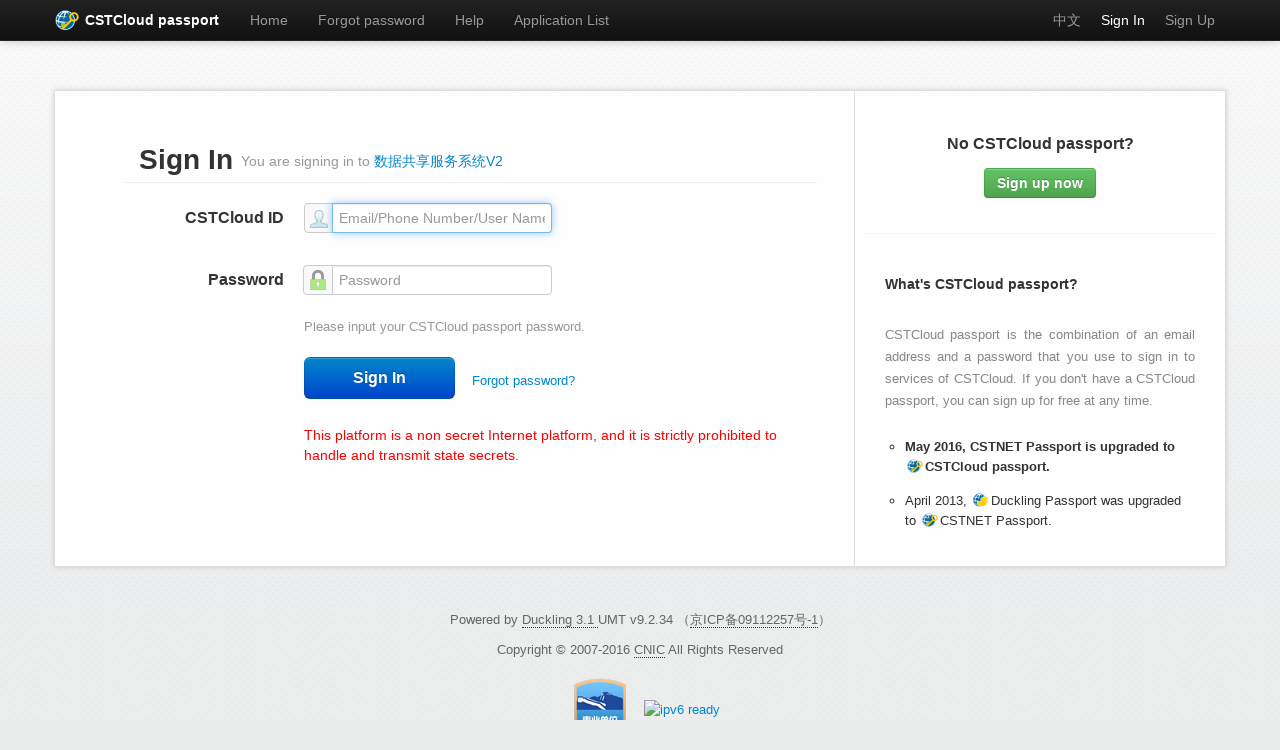

--- FILE ---
content_type: text/html
request_url: https://data.casearth.cn/en/sdo/detail/5eb3e82d08415d789d060b09
body_size: 455
content:
<!doctype html>
<html lang="en">
  <head>
    <meta charset="UTF-8" />
    <link rel="icon" type="image/svg+xml" href="/favicon.svg" />
    <meta name="viewport" content="width=device-width, initial-scale=1.0" />
    <title>首页</title>
    <script type="module" crossorigin src="/assets/index-fT64E_8N.js"></script>
    <link rel="stylesheet" crossorigin href="/assets/index-Bdn_Cwgj.css">
  </head>
  <body>
    <div id="app"></div>
  </body>
</html>


--- FILE ---
content_type: text/html;charset=UTF-8
request_url: https://passport.escience.cn/oauth2/authorize?response_type=code&redirect_uri=https://data.casearth.cn/api/auth/callback&client_id=14276&theme=full&state=/en/sdo/detail/5eb3e82d08415d789d060b09
body_size: 7285
content:





  




<!DOCTYPE html>
<html>
	<head>
		<title>CSTCloud ID(CSTNET ID)</title>
		<link href="/images/favicon.ico" rel="shortcut icon"
			type="image/x-icon" />
		<meta http-equiv="pragma" content="no-cache" />
		<meta name="viewport" content="width=device-width, initial-scale=1" />
		<meta http-equiv="cache-control" content="no-cache" />
		<meta name="_csrf" content=""/>  
		<meta name="_csrf_header" content=""/>
		<link rel="stylesheet" type="text/css" href="/thirdparty/bootstrap/css/bootstrap.min.css?v=v9_2_34"/>
		<link rel="stylesheet" type="text/css" href="/thirdparty/bootstrap/css/bootstrap-responsive.min.css?v=v9_2_34"/>
		<link rel="stylesheet" type="text/css" href="/css/umt2013.css?v=v9_2_34"/>
		<link rel="stylesheet" type="text/css" href="/css/umt2013-responsive.css?v=v9_2_34"/>
		<script type='text/javascript' src='/js/jquery-1.7.2.min.js?v=v9_2_34'></script>
		<script type='text/javascript' src='/js/jquery.validate.min.js?v=v9_2_34'></script>
		<script type='text/javascript' src='/js/ext_validate.js?v=v9_2_34'></script>
		<script type='text/javascript' src='/js/menu.js?v=v9_2_34'></script>
		<script type='text/javascript' src='/js/cookie.js?v=v9_2_34'></script>
		<script type='text/javascript' src='/thirdparty/bootstrap/js/bootstrap.min.js?v=v9_2_34'></script>
		<script type='text/javascript' src='/js/jquery.tmpl.min.js?v=v9_2_34'></script>
		<script type='text/javascript' src='/js/ValidateCode.js?v=v9_2_34'></script>
		<script type='text/javascript' src='/js/string.js?v=v9_2_34'></script>
		<link rel="stylesheet" type="text/css" href="/css/oauth.css?v=v9_2_34"/>
		<script type='text/javascript' src='/thirdparty/respond.src.js?v=v9_2_34'></script>
		<style>
			.btn-primary[disabled] {
				background: #006dcc;
			}
		</style>
	</head>
	<body class="login full" id="login">
		










	<div class="navbar navbar-inverse navbar-fixed-top nav-bar fix-top">
		<div class="navbar-inner">
			<div class="container">
				<button type="button" class="btn btn-navbar" data-toggle="collapse" data-target=".nav-collapse">
		            <span class="icon-bar"></span>
		            <span class="icon-bar"></span>
		            <span class="icon-bar"></span>
		        </button>
		        <div class="logoDiv">
					<a class="duckling-logo logo"></a>
					<a class="logo" href="/"><span class="logo-title">CSTCloud passport</span></a>
				</div>
				<div class="nav-collapse collapse">
					<ul class="nav-right">
						
							
								<li><a href="#" onclick="changeLocale('zh_CN')">中文</a></li>
							
							
							
						
								
			                	
			                	
			                       	<li id="banner_login"><a href="/login">Sign In</a></li>
			                		<li id="banner_regist"> <a tabindex=10 href=/regist.jsp>Sign Up</a></li>
			                	
			                	
					</ul>
					<ul class="nav">
						<li id="banner_index"><a href="/">Home</a></li>
						
						
							<li id="banner_forgot_password"><a  href="/findPsw.do?act=stepOne" class="small_link forgetpsw">Forgot password</a></li>
						
						<li id="banner_help"><a href="https://kb.cstcloud.cn/kb/1904464901473177600">Help</a></li>
						<li id="banner_help"><a href="/application/nav.jsp">Application List</a></li>
					</ul>
				</div>
			</div>
		</div>
	</div>



<script type="text/javascript">
        function changeLocale(lang){
                var cookie=new Cookie();
                cookie.setCookie('umt.locale', lang, {expireDays:365, path:'/'});
                removeURILocale();
        };
        function removeURILocale(){
        	var url=location.href;
        	if(url.indexOf('locale=en_US')>-1||url.indexOf('locale=zh_CN')>-1){
        		url=url.replace('locale=en_US','locale=').replace('locale=zh_CN','locale=');
        	}
        	location.href=url;
        }
        $(document).ready(function(){
                $('#lang').menu({menuid:'#langmenu'});
                $('.slide').each(function (i,n){
                	setTimeout(function(){
                		$(n).hide('slow');	
                	},2000);                	
                });
                $(".closeTooltip").click(function(){
    				$(this).parent().parent().remove();
    			});
                
                $.validator.methods[ "email" ] =function( value, element ) {
        			//return  this.optional( element ) ||/^[a-zA-Z0-9.!#$%&'*+\/=?^_`{|}~-]+@[a-zA-Z0-9](?:[a-zA-Z0-9-]{0,61}[a-zA-Z0-9])?(?:\.[a-zA-Z0-9](?:[a-zA-Z0-9-]{0,61}[a-zA-Z0-9])?)*$/.test( value );
        			return  this.optional( element ) ||/^[a-zA-Z0-9.!#$%&'*+\/=?^_`{|}~-]+@([a-z0-9A-Z]+((-)+[a-z0-9A-Z]+)*\.)+[a-zA-Z]+$/.test( value );

        		}

        });
</script>

		<div class="container login">
			<div class="login-left span8">
				<form id="loginForm" class="form-horizontal" action="authorize?client_id=14276&amp;redirect_uri=https%3A%2F%2Fdata.casearth.cn%2Fapi%2Fauth%2Fcallback&amp;response_type=code&amp;state=%2Fen%2Fsdo%2Fdetail%2F5eb3e82d08415d789d060b09&amp;theme=full" method="post">
					<input type="hidden" name="theme" value="full">

					<input type="hidden" id="login" value="">
					<input type="hidden" name="code_redirect_type" value="">
					<input type="hidden" name="pageinfo" value="userinfo">
 <input type="hidden" name="visitorFPId" id="visitorFPId" value=""/>
					<h2 class="login-title">
						Sign In
						<span class="mail-title"> 	
							You are signing in to
							
								
								<a class="app_name" href="https://data.casearth.cn" target="_blank">数据共享服务系统V2</a>
							
										
							

						</span>
						<a tabindex=10 href=/regist.jsp>
						   <span class="btn btn-success hide768">Sign up now</span>
						 </a>

					</h2>
					<div class="login-div login-div-active" id="div-uname-pwd">
					<div class="control-group">
		              	<label class="control-label" for="username">
							CSTCloud ID
							<input type="hidden" value="Validate" name="act" />
						</label>
		              	<div class="controls">
				             <div class="input-prepend">
								<span class="add-on" id="user"></span>
								<input  id="userName" type="text"  tabindex=1
									placeholder="Email/Phone Number/User Name"
									message="Please input your email"
									maxlength="255" name="userName" value="">
									<span id="username_error_place" class="error help-inline">
										
																			</span>
							</div>
		              	</div>
		            </div>
		            <div class="control-group" id="mainDiv">
		              	<label class="control-label" for="password">
							Password
						</label>
		              	<div class="controls">
			              	<div class="input-append">
								<span class="add-on preparePopover" data-html='true' data-animation='false' data-trigger="click" data-placement="top" 
								data-content="<a  tabindex='-1' href='/help_https.jsp' target='blank' >sign in using https secure connection</a>" id="lockImg">
									<a tabindex='-1' target="_blank" href="/help_https.jsp"></a>
								 </span>
								<input id="password" tabindex=2 type="password" maxlength="355" class="logininput" autocomplete="off"
									name="password"  placeholder="Password" >
								<span id="password_error_place" class="error help-inline"> 
										
								</span>
							</div>
							
									
									
		               		<span class="help-block text-quote" id="passwordHint">Please input your CSTCloud passport password.</span>
		              	</div>
		            </div>
		            
		            
		            
		            
		           
		            <div class="control-group" style="display:none">
		              	<div class="controls small-font">
		              		<input type="checkbox" name="remember" id="remember" value="yes"/>
								Keep me signed in within ten days
							<a class="tendaysHelp" href="/help_tendays.jsp" target="_blank"></a>
		               	</div>
		            </div>
		           
		            <div class="control-group">
		              	<div class="controls">
		              		<input tabindex=3 id="loginBtn" type="submit" class="btn btn-large btn-primary long" value="Sign In"/>
								<a tabindex=4 target="_blank" href="/findPsw.do?act=stepOne" class="small_link forgetpsw small-font">
									Forgot password?
								</a>
		              	</div>
		            </div>
						
							



<div class="control-group">
    <div class="controls">
        <p style="color: red">This platform is a non secret Internet platform, and it is strictly prohibited to handle and transmit state secrets.</p>
    </div>
</div>

						

		               
		            
		           
					</div>

					<div id="div-qrcode" class="login-div" style="display:none">
						<div class="control-group qrcode qrcode-show">
							<div class="controls">
								<img id="qrCodeImg" alt="" src="">
								<br>
								<span>Log in using Scan QR Code</span>
								<br>
								<span class="qrcode-title btn" id="changeLoginTypeToPassword">Account password login</span>
								<a href="/download.jsp" target="_blank" class="download_kwd">Download Android App</a>
							</div>
						</div>
						<div class="control-group qrcode qrcode-scaned" style="display:none">
							<div class="controls">
								<h4>Success to Scan</h4>
								<span>Comfirm your login on phone</span>
								<div>
									<a href="javascript:void(0);" id="showScanDivBtn">Return to QR code login</a>
								</div>
							</div>
						</div>
					</div>
		            
				</form>
			</div>
			
			<div class="login-right span4">
				<p class="header">
					No CSTCloud passport?
					<br></br>
					 <a tabindex=10 href=/regist.jsp> 
					   <span class="btn btn-success">Sign up now</span>
					 </a>
				</p>
				<h3>What's CSTCloud passport?</h3>
				<p class="sub-gray-text">CSTCloud passport is the combination of an email address and a password that you use to sign in to services of CSTCloud. If you don't have a CSTCloud passport, you can sign up for free at any time.
				</p>
				<ul class='ducklingDefination'>
					<li><strong>May 2016, CSTNET Passport is upgraded to <span class="passport-logo"></span>CSTCloud passport.</strong></li>
					<li>April 2013, <span class="duckling-logo"></span>Duckling Passport was upgraded to <span class="passport-logo"></span>CSTNET Passport.</li>
				</ul>
				
			</div>
			<div class="clear"></div>
		</div>

		
		




<style>
    .footer {
        border-top: 0px!important;
    }
</style>
<script type="text/javascript">
    $(document).ready(function () {
        window.umtLocale = 'en_US';
    });
</script>
<link rel="stylesheet" type="text/css" href="/dface/css/dface.simple.footer.css?v=v9_2_34"/>
<script type='text/javascript' src='/dface/js/dface.simple.footer.js?v=v9_2_34'></script>
<div id="footer">

</div>
<div class='dface container footer'>
    <div title="Click to Verify - This site chose Symantec SSL for secure e-commerce and confidential communications.">
        <span id="_ideConac">
            <a href="http://bszs.conac.cn/sitename?method=show&amp;id=54CE8EF9025B6632E053022819ACACD1"
               target="_blank">
            <img id="imgConac" vspace="0" hspace="0" border="0" src="/images/blue_error.png"
                 data-bd-imgshare-binded="1"></a>
        </span>
        <script src="" type="text/javascript"></script>
        <span id="_ideConac"></span>


        <!-- IPv6-test.com button BEGIN -->
        <a href='https://ipv6-test.com/validate.php?url=referer'>
            <img src='https://ipv6-test.com/button-ipv6-big.png' alt='ipv6 ready' title='ipv6 ready' border='0'/>
        </a>
        <!-- IPv6-test.com button END -->
    </div>
</div>
<script>
    $(document).ready(function () {
        $(".dface.footer p span#app-version").html("UMT v9.2.34");
    });
</script>

		<script type='text/javascript' src='/js/oauth.js?v=v9_2_34'></script>
		<script type='text/javascript' src='/js/qrcode.js?v=v9_2_34'></script>
		<script type="text/javascript">

		$(document).ready(function(){
			islogin();
			function islogin(){
				var login = $("#login").val();
				if(login=='true'){
					$(".cst-container").hide();
					$(".cst-container-logined").show();
					$("#loginForm").submit();
				}
			};

			$("#changeLoginType").click(function () {
				$(".login-div").hide();
				$("#div-qrcode").show();
				$("#changeLoginType").hide();
				qrCode.init();
			});
			$("#changeLoginTypeToPassword").click(function () {
				$(".login-div").hide();
				$("#div-uname-pwd").show();
				$("#changeLoginType").show();
				qrCode.endQrcode();
			});

			var qrCode = new Qrcode({
				baseUrl: "",
				scanedSuccess: function () {
					$("#div-qrcode div.qrcode").hide();
					$("#div-qrcode div.qrcode.qrcode-scaned").show();
				},
				authorizedSuccess: function () {
					location.reload();
				},
				initQrcode: function () {
					$("#div-qrcode div.qrcode").hide();
					$("#div-qrcode div.qrcode.qrcode-show").show();
				},
				type: "OauthLogin",
				showError: function (msg) {
					alert(msg);
				},
				changeQrcodeImg: function (url) {
					$("#qrCodeImg").attr("src", url);
				}
			});

			$("#showScanDivBtn").click(function(){
				qrCode.endQrcode();
				qrCode.init();
			});

			$('#username').live("blur",function(){
				if($(this).val()==''){
					return;
				}
				$.ajax({
					url:'/signin/hint.do?act=isCoreMail',
					data:"email="+$(this).val(),
					type:"post",
					success:function(data){
						if(data){
							$('#passwordHint').html("Please input your CAS mail password.");
						}else{
							$('#passwordHint').html("Please input your CSTCloud passport password.");
						}
					}
				});
			});
			$('#banner_login').addClass("active");
			$('#loginForm').validate({
				 submitHandler:function(form){
					 var ff = new Object();
						ff.userName=$("input[name='userName']").val();
						ff.password=$("input[name='password']").val();
						ff.clientId=request('client_id');
						ff.clientName='数据共享服务系统V2';
						ff.pageinfo="checkPassword";
						ff._csrf=$("input[name='_csrf']").val();
						ff.ValidCode=$("#ValidCode").val();
						$.ajax({
							url:"authorize" ,
							data:ff,
							type:"post",
							dataType:"json", 
							success : function(data){
								if (data.success == true) {
									if (data.hasWarning == true) {
										var r = confirm("您的邮箱未验证，请点击\"确定\"前往中国科技云通行证完成验证流程。")
										if (r == true) {
											//
											window.location.href = "https://passport.escience.cn/login?prompt=checkEmail";
											return;
										} else {
											form.submit();
										}
									}
									form.submit();
									return;
								}
								
								
								
								if(data.showValidCode==true){
									$("#validCodeDiv").remove();
									$('#mainDiv').after($('#codeDiv').tmpl(data));
									
									
									imageObj = ValidateImage("ValidCodeImage","");
									if(data.error=="validCode.error"){
										return;
									}
								}
								
								
								showErrorMsg(data.error);
							
							}
						});
				 },
				 rules: {
					 userName:{required:true},
					 password:{required:true},
					 ValidCode:{required:true,remote:{
						 type: "GET",
						 url: '/jq/validate.do?act=validateCode',
						 data:{ 
							 "validcode":function(){
									return $('#ValidCode').val();
							}	   		
				  		}
					 }}
				 },
				 messages: {
					 userName: {
						 required:toRed("CSTCloud ID is required"),
						 email:toRed('CSTCloud ID should be an email')
					 },
					 password:{
						 required:toRed('Password is required')
					 },
					 ValidCode:{
						 required:toRed('Image text is required'),
						 remote:toRed('Image text is wrong')
					 }
					 
				 },
				 errorPlacement: function(error, element){
					 /* error.appendTo(element.next('.error')); */
					 var sub="_error_place";
					 var errorPlaceId="#"+$(element).attr("name")+sub;
					 	$(errorPlaceId).html("");
					 	error.appendTo($(errorPlaceId));
				}
			});
			respond.update();
		});
		
		var imageObj = ValidateImage("ValidCodeImage","");
		</script> 
		
<script id="codeDiv" type="text/x-jquery-tmpl" >
{{if showValidCode }}
<div id="validCodeDiv" class="control-group">
			              	<label class="control-label" for="ValidCode">
								Image Text
							</label>
			              	<div class="controls">
			               		<input type="hidden" name="requireValid" value="true" />
									<input id="ValidCode" style="width:5em;" type="text" maxlength="255" class="logininput ValidCode"
										name="ValidCode" 
										message="please input the image text." />
									<img id="ValidCodeImage" src="" />
									<a class="small_link" href="#" onclick="imageObj.changeImage()">Change it
									</a>
									<span id="ValidCode_error_place" class="error help-inline">
										{{if lastErrorValidCode=='error'}}
											incorrect image text.
										{{/if}}
										{{if lastErrorValidCode=='required'}}
											Please Type ValidCode
										{{/if}}
									</span>
			              	</div>
	</div>
{{/if}}
</script>
		
		
	</body>
</html>
 	



<script type='text/javascript' src='/js/ubf.min.js?v=v9_2_34'></script>
<script type='text/javascript' src='/js/ua-parser.min.js?v=v9_2_34'></script>
<script type='text/javascript' src='/js/cookie.js?v=v9_2_34'></script>
<script type='text/javascript' src='/js/fpCompute.js?v=v9_2_34'></script>

<script>
    $(document).ready(function(){
        var defaultValue=$("#loginBtn").val();
        fpCompute.compute({
            start:function(){
                $("#loginBtn").attr("disabled","disabled")
                $("#loginBtn").val("检查中...");

            },
            finished:function(value){
                $("#loginBtn").removeAttr("disabled")
                $("#loginBtn").val(defaultValue);
                document.getElementById("visitorFPId").value = value
            }
        })
    });

</script>

	








<script type="text/javascript">
    //这里是显示已经登录passport，但该oauth应用不支持情况的提示，暂时屏蔽
    /* var status="";
		if(status){
			if(status=="coremail_only"){
				showErrorMsg('account.nosupport');
			}else{
				showErrorMsg('account.nosupport.needVerified');
			}
		}
		 */

    function showErrorMsg(status, insertFunction) {
        var errorMsg = "";

        if (status == "coremail_only") {
            status = 'account.nosupport';
        } else if (status == "app_grant_failed") {
            status = 'account.grant.noPermission';
        } else if (status == "idcard_need_verified" || status == "not_found_mail_account" || status == "mail_need_verified" || status == "phone_need_verified") {
            status = 'account.nosupport.needVerified';
        } else if (status == "app_not_allow_third") {
            status = 'account.grant.notAllowThird';
        } else if (status == "arp_unbounded") {
            status = 'account.nosupport.needBindArp';
        } else if (status == "not_allow_app_private_pwd") {
            status = 'account.nosupport.notAllowPrivatePwd';
        }


        if (status == 'user.expired') {
            errorMsg = 'This Account is expired!';
        } else if (status == 'account.nosupport') {
            errorMsg = 'This account can not sign in to this app';
        } else if (status == 'account.nosupport.needVerified') {
            errorMsg = 'Please log in after the <a href="/show.do?act=showRealNamePage" target="_blank" >real name</a> is completed';
        } else if (status == 'account.grant.noPermission' || status == 'app_grant_failed') {
            errorMsg = 'Authorize error';
        } else if (status == 'account.grant.notAllowThird') {
            errorMsg = 'Not allow thirdPart login this app';
        } else if (status == 'account.nosupport.needBindArp') {
            errorMsg = 'The current account is not bound to the ARP account';
        } else if (status == 'user.locked') {
            errorMsg = 'This Account is locked!';
        } else if (status == 'user.locked.limited.time') {
            errorMsg = 'This Account is locked 10 minutes!';
        } else if (status == 'user.stop') {
            errorMsg = 'This Account is stop already!';
        } else if (status == 'account.nosupport.notAllowPrivatePwd') {
            errorMsg = 'This application not support other private password type login.';
        } else {
            errorMsg = 'CSTCloud ID or password is incorrect.';
        }

        if (!insertFunction) {
            $("input[name='userName']").next(".error").html("<label class='error' for='userName' generated='true' style='display: inline;'>" + errorMsg + "</label>");
        } else {
            insertFunction(errorMsg);
        }

    }
</script>
<script type="text/javascript">
	var status="";
	if(status){
		showErrorMsg(status);
	}
</script>


--- FILE ---
content_type: text/css
request_url: https://passport.escience.cn/css/umt2013.css?v=v9_2_34
body_size: 9520
content:
/*
version:umt-2013
author:zhangshixiang@cstnet.cn
data:2013-01-15
*/

/* black banner */

body.login {font-family:Arial,"宋体"; font-size:14px; background:url(../images/body_bg.png) repeat-x #ebeded;}
.clear {clear:both;}
img {border:none;}
.small-font {font-size:13px;}
.gray-text {color:#aaa;}
.sub-gray-text,.login .login-right .sub-gray-text a {color:#888;}
.success-text {color:#0a0;}
.warnning-text {color:#fd0;}
.messagebar,.error,.error-text,span.error lable.error{color:#cc0000;}
input {font-family:Arial,"宋体"}
a.return {display:inline-block; margin-left:1em; text-decoration:none; cursor:pointer;}
a.delete{margin-left:10px; cursor:pointer;}
.replenish {margin-left:60px;}
.gray_bg {background:#f8f8f8;}
.btn.long {padding:10px 3em; font-family:Arial,"微软雅黑";font-weight:bold; font-size:16px;}
.dashBorder {border-top:1px dotted #ccc;}

.nav-bar.fix-top {
	height:40px; background:#1b1b1b; padding:0; margin:0;
	color:#999; box-shadow:0 -1px 0 rgba(0, 0, 0, 0.1) inset, 0 1px 10px rgba(0, 0, 0, 0.1);
	position:fixed; top:0; left:0; width:100%; z-index:99999;
	margin-bottom:50px;
}
.nav-bar .logoDiv {float:left;}
.nav-bar .logoDiv > a.duckling-logo.logo {background:url(../images/umtIcon-24.png) 0 8px no-repeat; width:30px; height:34px; display:block; float:left;}
.login-right .duckling-logo,
	.right-content .duckling-logo,
	.duckling-logo-small {background:url(../images/duckling-logo-new.png) center 0px no-repeat; cursor:pointer; margin-top:5px; margin-bottom:-3px; display:inline-block; width:20px; height:16px;} 
.nav-bar .logo-title {cursor:pointer;display:inline-block; width:150px; height:30px; color:#fff; font-weight:bold; vertical-align:middle; margin-top:10px;}
.nav-bar ul.nav {float:left; list-style:none; padding-left:0em; margin:0;}
.nav-bar ul.nav-right {float:right; list-style:none; margin:0;}
.nav-bar ul li {float:left; margin:10px 10px;}
.nav-bar ul.nav > li {margin:0;}
.nav-bar ul.nav-right li:first-child {margin:10px 10px 0 0;}
.nav-bar ul li a {color:#999;text-decoration:none; cursor:pointer;}
.nav-bar ul li:hover a,.nav-bar ul li.active a {color:#fff;}

.login.container {
	margin-top:90px; margin-bottom:40px; border:1px solid #ddd;
	background:#fefefe; box-shadow:0px 0px 5px #ccc;
}
.container.gray {
	background:#fefefe; border:1px solid #ddd; padding:20px 0 60px; margin-bottom:40px;
	min-height:400px; *padding-top:70px;
}
.login h2.login-title {
	font-family:Arial,"微软雅黑"; font-size:28px;
	color:#333;
	padding:10px 2% 10px; margin:0 5% 10px;
	border-bottom:1px solid #eee;
}
.login #loginForm h2.login-title,.login h2.both.login-title {
	border-bottom:1px solid #eee; padding-bottom:2px;
	font-size:28px; 
}
.login  h2 .btn.btn-success.hide768 {float:right; margin-top:7px;}
a.tendaysHelp {
	width:20px; height:20px; display:inline-block;
	background:url("../images/icon_help.gif") no-repeat scroll 0 -30px transparent
}

.login .login-left a.btn.cancle { color:#fff;}
.login .login-left {
	float:left; 
	padding-top:2em; 
}
.login .login-left h3 {
	background:url(../images/login/logo-duckling.png) 170px 2px no-repeat;text-align:center;
}
.login .login-left table.form_table td.mail-title,h2 .mail-title {
	font-weight:normal; font-family:Arial,sans-serif,"宋体"; font-size:14px;
	color:#999;
}
.login .login-left h3 .cstnet {font-weight:normal; }
.login .login-left a {color:#08c; text-decoration:none;}
.login .login-left a:hover {color:#079;}
.login .login-left a img,.login .login-right .sub-header a img,.oauth .thirdLogin a img {margin:-3px 5px; padding:3px; background:#f8f8f8; border:1px solid #eee; border-radius:4px;width:20px;}
.login .login-left table.form_table {margin:20px auto; font-size:13px;  word-break:break-all;}
.login .login-left #loginForm table.form_table {margin-top:50px; margin-bottom:40px;}
.login .login-left table.registtable.form_table {margin-bottom:70px;}
.login .login-left table.form_table span.ness,span.ness {color:#cc0000; margin-right:5px;}
.login .login-left table.form_table .text-note,.red {color:#a00;}
.login .login-left table.form_table .text-quote,.text-quote {color:#999; margin:7px 0 2px; font-size:13px;}
.login .login-left table.form_table .help-quote,a.help-quote {
	display:inline-block; width:20px; height:20px; 
	background:url(../images/icon_help.png) 4px 5px no-repeat; cursor:pointer;
}
.login .login-left table.form_table tr {margin:7px 0px;}
.login .login-left table.form_table th {font-weight:bold; width:30%; text-align:right; font-size:16px; padding-right:10px; padding-top:10px; vertical-align:top;}
.login .login-left table.form_table td {padding:7px 2px;}
.login .login-left table.form_table td.mail {font-size:16px;}
.login .login-left table.form_table td .escience-mail {font-size:16px;}
.login .login-left table.form_table td input[type="text"],
.login .login-left table.form_table td input[type="password"] {padding:5px 10px; max-width:17em; font-size:16px; font-family:Arial,sans-serif,"宋体"}
.login .login-left table.form_table td input[type="text"].logininput,input.ValidCode,
.login .login-left .control-group input[type="text"].logininput {width:5em;}
.login .login-left table.form_table td input[type="checkbox"] {margin-left:0;}
.login .login-left p.regist {text-align:center; font-size:13px; margin:0; padding:30px;}
.login .login-left .forgetpsw {display:inline-block; margin-left:1em;}
.login .login-left img#ValidCodeImage {vertical-align:middle;}
.login .login-left .login-b {padding:0 0 2em 12em; font-size:13px; margin:0; }
.login .login-right {
	float:right; padding-bottom:20px;
	font-size:13px; color:#333; margin-left:-1px;
	margin-top:-1px; border-top:1px solid #ddd; border-left:1px solid #ddd;
}
.login .login-right a {color:#333; border-bottom:1px dotted #333; text-decoration:none;}
.login .login-right h3 {font-size:14px; padding:30px 5% 10px 5%; margin:30px 3% 0; border-top:1px solid #f5f5f5;}
.login .login-right p {padding:5px 8% 5px 8%; margin:5px 0; line-height:1.7em;text-align:justify; text-justify:inter-ideograph;}
.login .login-right p.header {margin-top:40px; margin-bottom:30px; font-weight:bold; font-size:16px; text-align:center; line-height:1em;}
.login .login-right p.header .small-font {font-weight:normal;}
.login .login-right p.sub-header {text-align:center; margin:-20px 20px;}
.login .login-right p.sub-header a {border:none;}

ul.ducklingDefination {list-style:circle;  padding:5px 8% 5px 8%;margin:0 0 0 20px}
ul.ducklingDefination li {margin:10px 0}

/*accountBind*/
#bind_table {padding:15px 0 10px;}
p.hasMarign {margin:-10px 0 15px 7%}

/*footer*/
.footer {font-size:13px; text-align:center;}
.footer ul.umt-footer-nav {list-style:none; margin:15px 0 0 60px;}
.footer ul.umt-footer-nav li {float:left; padding:5px 10px;}
.footer ul.umt-footer-nav li#footer-logo {background:url(../images/login/logo-rol-beta.png) 0 -37px no-repeat; height:20px; width:70px;}
.footer ul.umt-footer-nav li a {text-decoration:none; color:#666;}
.footer p {margin:3px 0 10px 0; color:#666; }
.footer p a {color:#666; border-bottom:1px dotted #333; text-decoration:none;}

/*login and regist*/
.container.gray table.form_table {margin:30px 7%;}
.container.gray table.form_table th {text-align:right; color:#333;}
.container.gray table.form_table.setMail th {vertical-align:top; padding-top:20px;}
.container.gray table.form_table td {padding:10px;}
.container.gray table.form_table td a {color:#08c;}
.container.gray table.form_table td input[type="text"],.container.gray table.form_table td input[type="password"] {padding:7px; width:20em;}

/*twolinelist*/
/*
ul.twolinelist {
    list-style: url(../images/regist/twolineliss.png);    margin: 0; list-style-position: inside;
}*/
ul.twolinelist li {background: url(../images/regist/new.png) 0px 2px no-repeat;padding-left: 34px;}
ul.twolinelist { list-style: none;margin: 0;max-height: 42px;overflow-y: hidden;}
ul.twolinelist li a.forgetpsw {margin-left: 0 !important;}
ul.twolinelist li a { display: block;white-space: nowrap; word-break: break-all; text-overflow: ellipsis;overflow: hidden;}

/*congratulation login success*/
div.congratulation {margin:60px 7%;}
p.congratulation {margin-left:7%; margin-top:10px; text-align:left;}
p.congratulation.sorry {margin-top:60px;}
p.congratulation span.email {font-weight:bold; font-size:22px; color:#0a0;}
.content.container.login.gray p.congratulation {margin:20px 6%;}
.content.container.login.gray p.congratulation:first-child {margin-top:60px;}
h3.success {margin:20px 60px 0px 60px; padding:5px 10px 5px 10px; font-size:18px; background:#f8f8f8;}
h3.success.slide {background:#71C271; color:#fff;}
h2.total-title {
	font-family:Arial,"微软雅黑"; font-size:28px;
	color:#333;
	padding:10px 2% 5px 0; 
	border-bottom:1px solid #eee;
	margin:0 5% 10px;word-break:break-all;}
h2.total-title span a {margin:0 0 0 2em; color:#08c; text-decoration:none; font-weight:normal;}
div.congratulation h3{font-size:22px;}
p.config {margin:25px 0 10px 60px; font-size:13px;}
p.config a {color:#08c;}
p.content-text {margin:30px 5% 10px 5%; line-height:1.7em; text-align:justify; text-justify:newspaper; text-indent:2em; word-break:break-all;}
p.content-text-mid{margin:20px 5% 10px 5%; line-height:1.7em; text-align:justify; text-justify:newspaper; text-indent:2em; word-break:break-all;}

.thirdPartyLogin {margin:10px 8%;}
.thirdPartyLogin .thirdPartyLeft {float:left; width:80px}
.thirdPartyLogin .thirdPartyLeft img {width:60px; height:60px; padding:2px; background:#fff; border:1px solid #ddd; border-radius:5px;}
.thirdPartyLogin .thirdPartyRight {float:left; min-width:40%;}
.thirdPartyLogin .thirdPartyRight h2 {font-size:20px; font-weight:600; font-family:Arial,"微软雅黑"; margin-top:0;}
.thirdPartyLogin .thirdPartyRight .hint {margin:-10px 0 60px 0; width:auto;}
.headerBar {
	list-style:none; margin:10px 0 20px 5.3%; padding:0;
}
.headerBar li {float:left; list-style:none; margin:0 5px 7px -3px; border:3px solid transparent;}
.headerBar li:hover {border:3px solid #f90;}
.headerBar li.active {border:3px solid #f90;}
.headerBar li a {padding:3px 0px; text-decoration:none;}
.headerBar .header-block {display:block; width:160px; height:100px; margin-bottom:0;}
.headerBar .header-block .logo {background:url(../images/regist/escience-big-icon.png) 5px -10px no-repeat; width:150px; height:80px; display:block;}
.headerBar .header-block.escience {background:url(../images/regist/escience-35.png) 30px 33px #da8302 no-repeat;}
.headerBar .header-block.escience .logo{background-position:30px 90px;}
.headerBar .header-block.dhome {background:#4084C9;}
.headerBar .header-block.dhome .logo {background-position:30px -410px;}
.headerBar .header-block.ddl {background:#71AA00;}
.headerBar .header-block.ddl .logo {background-position:30px -10px;}
.headerBar .header-block.csp {background:#CC0033;}
.headerBar .header-block.csp .logo {background-position:30px -110px;}
.headerBar .header-block.dchat {background:#0069A2;}
.headerBar .header-block.dchat .logo {background-position:30px -1410px;}
.headerBar .header-block.vmt {background:#009999;}
.headerBar .header-block.vmt .logo {background-position:30px -1310px;}
.headerBar .header-block.dc {background:#640F6C;}
.headerBar .header-block.dc .logo {background-position:30px -210px;}
.headerBar .header-block.email {background:#0F5083;}
.headerBar .header-block.email .logo {background-position:30px -1110px;}
.headerBar .header-block.nav {background:#EC008C;}
.headerBar .header-block.nav .logo {background-position:30px -1210px;}
.headerBar .header-block.cos {background:#F39C12;}
.headerBar .header-block.cos .logo {background-position:30px -1510px;}
.headerBar_s .header-block.cos {background:#AAAAAA;}
.headerBar_s .header-block.cos .logo {background-position:-35px -1030px;}
.headerBar .header-block .header-text {
	display:block; color:#fff; text-align:center; 
	position:relative; top:-5px; font-size:13px;
}
.headerBar ul li {float:left; margin-right:40px;}

/*account safty */
ul.sub-nav {list-style:none; border-bottom:1px solid #ccc; margin:30px 7%; padding-left:10px; *height:37px;}
ul.sub-nav li {float:left; margin-bottom:-1px; border-top-left-radius:5px; border-top-right-radius:5px; border:1px solid #ccc; background:#e3e3e3; margin-left:10px;}
ul.sub-nav li.active {border-bottom:1px solid #fefefe; background:#fefefe; color:#08a; font-weight:bold;}
ul.sub-nav li a {display:inline-block; padding:10px 30px; cursor:pointer; text-decoration:none; color:#333;}
table.saftyList {margin:20px 60px; padding:0; font-size:13px; border-collapse:collapse; word-break:break-all;}
table.saftyList td,table.saftyList th {padding:7px 20px; vertical-align:top;}
table.saftyList th {text-align:left; vertical-align:middle;}
table.saftyList.alignRight th {text-align:right;}
table.saftyList td.gray-text { color:#aaa;}
table.saftyList td.alignRight {text-align:right;padding-top:15px; vertical-align:top;}
table.saftyList td input {padding:7px 10px;}
table.saftyList.alignRight td input {width:17em;}
table.saftyList.alignRight td input[type="submit"] {width:10em;}
table.saftyList th .safty-ok {margin-left:-15px; margin-right:5px; display:inline-block; background:url(../images/ok-sorry.png) 0 0 no-repeat; width:12px; height:12px;}
table.saftyList th .safty-sorry {margin-left:-15px; margin-right:5px; display:inline-block; background:url(../images/ok-sorry.png) 0 -18px no-repeat; width:12px; height:12px;}
table.saftyList td a {color:#08c;}

ul.oper {list-style:none;height:400px; font-size:13px; width:20%; background:#f5f5ff; float:left; margin:0; border-right:1px solid #ddd; padding:0px;}
ul.oper li {margin-right:-1px;}
ul.oper li a { display:block; border-bottom:1px solid #ddd; padding:10px; cursor:pointer; text-decoration:none; word-break:break-all;}
ul.oper li.active a {background:#fff; font-weight:bold; border-right:1px solid #fff; color:#08a;}
#operListShow { margin:20px 6%; border:1px solid #ddd;}
#operListShow .loginList {float:left; margin:0; padding:0 2%; width:75%;} 
#operListShow table.saftyList {margin:0 2%; width:90%;}
#operListShow table.saftyList td,#operListShow table.saftyList th {padding:10px 3%;border-bottom:1px solid #eee;}
/*accountSafty_log*/
.COMMMONGEO{margin:0px 0px 0px 13px;}
.COMMMONGEO li{list-style:none;cursor:default;padding:4px 12px;background:#f0f0f0;color:#555;float:left;margin:0px 15px 10px 0px;border-radius: 5px;}
.COMMMONGEO li a{margin-left:5px;cursor: pointer;color:#555;font-weight:bold;}
.COMMMONGEO li a:hover,.COMMMONGEO li a:focus{text-decoration: none;}
.COMMMONGEO li a.addCOMMMONGEO{font-weight: inherit;display: block;cursor: pointer;background: #F0F0F0;min-width: 10px;color:#08C;}
.COMMMONGEO li a.addCOMMMONGEO span{display:inline;margin:3px 4px;color:#08C;font-weight:bold;} 
.COMMMONGEO li a.addCOMMMONGEO:hover,.COMMMONGEO li a.addCOMMMONGEO:focus{text-decoration: none;}


/*create_success_message*/
.create_success,.send_mail {margin:0 5% 10px; padding:10px 2% 5px;}
.create_success .success_left,.send_mail .mail_left {float:left; width:85px; min-height:62px; background:url(../images/mail_success.png) no-repeat;}
.create_success .success_right,.send_mail .mail_right {float:left; margin-left:2%; width:80%;}
.create_success .success_right .no_reply,.send_mail .mail_right .no_reply {border-bottom:1px solid #ccc; margin-top:60px;}

.send_mail.manage {padding-top:20px;}
.send_mail.manage.second {margin-top:30px;border-top: 1px dotted #ccc;}
.send_mail.manage .mail_left {background:url(../images/primary_mail.png) no-repeat; width:60px;}
.send_mail.manage.second .mail_left {background:url(../images/second_mail.png) no-repeat;}
.send_mail.dashBorder.manage.second.bdphone .mail_left {background: url(../images/bdphone.png) no-repeat;}
.send_mail.manage.second.user_name .mail_left {background:url(../images/primary_username.png) no-repeat;}
.send_mail.manage .mail_right {line-height:1.7em}
.send_mail .mail_detail {margin:10px 0 0;}
.send_mail .mail_detail .success-text,.send_mail .mail_detail .small-font {margin-left:5%; font-size:13px;}

.send_mail.safty {margin:10px 7% 10px;}
.send_mail.safty .mail_left {background:url(../images/safty_mail.png) no-repeat; width:60px;}
.send_mail.securityPhone {margin:10px 7% 10px;}
.send_mail.securityPhone .mail_left {background:url(../images/security_phone.png) no-repeat; width:60px;margin-top: -9px}











/*find psw*/
.findPsw {border:1px solid #ddd; margin:30px 6%;}
h2.login-title span.sub-title {margin:5px 0 0 10px; font-weight:normal; color:#999; font-size:14px; font-family:Arial,sans-serif,"宋体";}
h4.sub-title {padding-left:2%; margin:10px 1%;}
h4.sub-title.gray_bg {padding:10px 0 10px 50px; margin:20px}
table.findPsw {border-collapse:collapse; margin:30px 60px; border:none;}
table.findPsw td,table.findPsw th {padding:10px;}
table.findPsw th {text-align:right;}
table.findPsw td input {padding:7px; width:20em;}
table.findPsw td input.ValidCode {width:5em;}
table.findPsw td a {font-size:13px;color:#08a; text-decoration:none;}
table.findPsw td img {margin:-3px 5px;}
.findPsw .right-content {float:left; margin:0px; padding:3% 5%; width:65%}
.findPsw .right-content h3 {margin-left:2%; word-break:break-all;}
.findPsw .right-content table {margin:2%; min-width:50%;}
.findPsw .right-content table td, .findPsw .right-content table th {padding:7px 1% 7px 0; font-size:13px; width:48%;}
.findPsw .right-content td input {padding:7px; width:12em;}
.findPsw .right-content td input.ValidCode {width:5em;}
.findPsw .right-content td input[type="radio"] {padding:7px; width:1em; margin-bottom:8px;}
.findPsw .right-content td a{color:#08a; text-decoration:none;}
.sub-content {margin:20px 5%;}
p.sub-text,.sub-text {margin:10px 5%; font-size:13px; color:#999;}
.sub-text.inner {margin:0; font-weight:normal;}
.congratulation .sub-text {margin:10px 0px;}
h4.sub-title span.sub-text {margin-left:30px; font-weight:normal;}
p.hint{margin:15px 0 30px 7%; font-size:14px; color:#999;width:80%;}
p.common {margin:15px 7%; font-size:14px; color:#333;}

/* account manage*/
table.saftyList.manage {/* margin-top:40px; */}
table.saftyList.manage th,table.saftyList.manage td {padding:7px; vertical-align:middle;}
table.saftyList.manage th{text-align:right; vertical-align:top; padding-top:15px;}
table.saftyList.manage th.left {text-align:left; padding-top:7px;}
table.saftyList.manage.mid th {text-align:center; background:#eef; width:16em;}
table.saftyList.manage.mid td {text-align:center;}
table.saftyList.manage.mid td img {margin:-3px 5px; width:16px; height:16px;}
table.saftyList.manage td input {padding:7px; width:15em;}

table.saftyList.manage.mid.appaccess{text-align:left;border-bottom:1px solid #ddd;}
table.saftyList.manage.mid.appaccess th{background:none;}
table.saftyList.manage.mid.appaccess td{border:1px solid #ddd;border-bottom:none;}
table.saftyList.manage.mid.appaccess td.left{text-align:left;border-right:none;}

table.accountManage{margin-left:50px;width:80%;margin-top:20px;margin-bottom:60px;font-size: 12px;color: #555;}
table.accountManage thead {border-bottom:2px solid #ccc;}


table#sessions td {padding-left: 15px;}

.accountManage.tittle{margin-left:60px;color:#08C;}
.accountManage.no{font-size:14px;text-align:center;color:gray;margin:40px;}

a.btn.btn-small.btn-info {padding: 1px 6px;}
a.btn.btn-small.btn-info.deletePwd {padding: 1px 6px;}

/*umt help*/
.help-content{margin:20px 6% 5px;}
.help-content.readonly{font-size:13px; color:#333;}
.help-content.readonly p.indent {margin-left:20px; }
.help-content.readonly p.maintain {font-size:16px; color:#08c; font-family:Arial,"微软雅黑"; line-height:2em;}
.help-content.readonly p.sign {text-align:right; margin-right:15%;}
.help-content.readonly hr {background:#08a;}
.left-nav {width:20%; min-width:120px; max-width:200px; float:left; background:#f8f8f8; border:1px solid #eee; margin:0px 2% 30px 2%; font-size:15px; *position:static;}
.left-nav ul.nav {margin:0; padding:0;list-style:none;}
.left-nav ul.nav li a {list-style:none; cursor:pointer;padding:0.8em 0 0.8em 10%; border-bottom:1px solid #eee;}
.left-nav ul.nav li:last-child a {border:none;}
.left-nav ul.nav li.active a {color:#fff; font-weight:bold; background:#08c;}
.left-nav ul.nav li a {display:block;}

.right-content {margin:0px 5% 30px 2%; width:65%; float:left; line-height:1.7em;min-height:400px;}
.right-content .commonQA > h4 {font-size:16px;}
.right-content .commonQA > ol {font-weight:bold; }
.right-content .commonQA > ol > li {margin-bottom:20px;}
.right-content .commonQA > ol > li > h4 {margin:0; font-family:Arial,"宋体"; font-size:15px;}
.right-content .commonQA > ol > li > p {line-height:1.7em; margin:0.5em 0 0 0; font-weight:normal; text-align:justify; text-justify:inter-cluster;}
.right-content .commonQA > ol > li > p.img {background:url(../images/help_commonQA.jpg) 0 0 no-repeat; width:552px; height:62px;}
.right-content .commonQA > ol > li > p.center {text-align:center;}
.right-content .commonQA > ol > li > p > img {width:200px; margin-right:10px; margin-bottom:10px; border-radius:4px;}
.right-content .commonQA > ol > li > p > img.large {width:400px;}
.right-content .commonQA > ol > li > p > img.whole {width:100%;}
.right-content .commonQA > ol > li > ol {margin-top:0.5em;font-weight:normal; list-style-type:lower-latin;}
.right-content .commonQA > ol > li > ol > li {margin-top:0.5em;}
.right-content .changeLog p {font-weight:bold; margin:15px;}
.right-content .changeLog p:first-child {margin-top:0;}
.right-content .changeLog ul {list-style-type:circle;}
.right-content .changeLog ul li {margin:0.5em 0;}
.right-content .proIntro .img {background:url(../images/help_proIntro.jpg) 0 0 no-repeat; width:500px; height:377px; margin-left:200px; margin-bottom:30px;}
.right-content .proIntro p,
	#developDoc p { margin:15px;}
.right-content .proIntro h4,
	#developDoc h4 {margin:15px; font-family:Arial,"宋体"; font-size:15px; margin:0;}
.right-content .proIntro p a:hover,
	#developDoc p a:hover {text-decoration:underline;}
.right-content .download h4.download_title {border-bottom:1px solid #ccc; padding:0 0 8px 0; margin:0;font-size:15px; }
.right-content .download > ul {list-style:none; padding:0; margin:0; overflow:hidden;}
.right-content .download > ul li {float:left;  margin:15px; text-align:center;}
.right-content .download > ul.logo_icon li {line-height:64px; height:150px;}
.right-content .download > ul.logo_linkin li {line-height:48px; height:100px; margin:10px;}
.right-content .download > p {margin:10px 0; font-size:13px;}

#developDoc,
	#myOauth {padding:0px 4%;}
#myOauth .oAuthList {border:1px solid #eee; margin-bottom:1em;height: 365px;}
#myOauth .oAuthList h3 {border-bottom:1px dotted #eee; margin:2%;}
#myOauth .oAuthList h3 span {margin-left:10px; font-weight:normal; font-size:14px;}
#myOauth .oAuthList h3 button {float:right; margin-left:1em;}
#myOauth .addNewOauth {margin: 0 auto;width: 138px;}
.smallBottom#edit-popup .form-horizontal .control-group{margin-bottom:5px;}

#myOauth .oAuthList.form-horizontal.short{height:270px;}
#myOauth .oAuthList.form-horizontal.short div.appdescription {height: 218px;}

.right-content .tendays h4 {font-size:15px; font-family:Arial,"宋体"; margin:2em 0 5px 0}
.right-content .tendays > ol > li {margin-bottom:0.5em;}
.right-content .tendays > ol > li > ol {list-style-type:lower-latin;}

.right-content p.relativeQA {font-size:16px; font-weight:bold; margin:0 0 1em; padding:5px; background:#f7f7f7}
.right-content .commonQA .sub {border:1px solid #eee; margin-top:0; margin-top:3em; background:#fdfdfd; }
.right-content .commonQA .sub ol {margin:0 15px 10px 40px}
.right-content .commonQA .sub ol li p{line-height:1.7em; margin:0.5em 0 0; text-align:justify; text-justify:auto; }
.right-content .commonQA .sub ol li h4 {font-size:15px;}


/* . Style changes by H, 2014 4 29 */
.appdescription{height:308px;width:50%;float:left;margin:0;word-break: break-all;   }
.uploadbox{float: left;width: 40%;height: 260px;border-left: 1px solid #eee;padding-left: 50px;}
div.img-XL{clear:both;height: 150px;}
div.img-L,.img-M,.img-S{text-align: center;float:left;width:70px;height:70px;}
div.img-L{margin:0px;}
div.img-M{margin-left: 48px;padding-top: 32px;}
div.img-S{margin-left: 15px;padding-top: 45px;}

p.imgupload-text{font-size:8px;color:#999;float:left;margin-top:60px;margin-left:-30px;}

#imgname-XL{color:#555;clear:both;margin-left:20px;}
#imgname-L{color:#555;}
#imgname-M{color:#555;}
#imgname-S{color:#555;margin-top: -1px;}

#upload-XL{float:left;margin-left:20px;margin-top:20px;}
#upload-L{float: left;margin-top: -10px;margin-left: 20px;}
#upload-M{float: left;margin-top: -10px;margin-left: 20px;}
#upload-S{float: left;margin-top: -10px;margin-left: 20px;}


/*bdphone by hlj 2016 05 12*/

ul.bdPhoneStep {clear: both; float: none;display: block;width: 450px;height: 80px;margin: 0 auto;}
ul.bdPhoneStep li {float: left;list-style: none;width: 150px; text-align: center;background: #D0D0D0;height: 6px; margin-top: 15px;    
   -moz-box-shadow: 1px 1px 2px #999 inset; -webkit-box-shadow: 1px 1px 2px #999 inset;box-shadow: 1px 1px 2px #999 inset;}
ul.bdPhoneStep li:nth-child(1) { border-radius: 8px 0px 0px 8px;}
ul.bdPhoneStep li:nth-child(3) {border-radius: 0px 8px 8px 0px;}
ul.bdPhoneStep li span {display: block;width: 20px;margin: 0 auto;height: 20px; background: #D0D0D0;border-radius: 20px;
    margin-top: -12px;padding: 5px;color: #fff;font-weight: bold;font-size: 16px;}
ul.bdPhoneStep li div {color: #B1B1B1;font-size: 12px;}

ul.bdPhoneStep li.actived, ul.bdPhoneStep li.actived span {background: #A5E8C7;}
ul.bdPhoneStep li.actived span{-moz-box-shadow: -2px -3px 6px #72CA9E inset;-webkit-box-shadow: -2px -3px 6px #72CA9E inset;box-shadow: -2px -3px 6px #72CA9E inset;}
ul.bdPhoneStep li.actived div {color: #78CEA4;}

ul.bdPhoneStep li.active span{-moz-box-shadow: -2px -3px 6px #2D9A4D inset;-webkit-box-shadow: -2px -3px 6px #2D9A4D inset;box-shadow: -2px -3px 6px #2D9A4D inset;}
ul.bdPhoneStep li.active, ul.bdPhoneStep li.active span {background: #35C55E;}
ul.bdPhoneStep li.active div {color: #12A03B;}

.bdPhoneform {width: 600px;margin: 0 auto;}
.bdPhoneform.prompt {text-align: center;}
span.successtip {width: 24px;height: 24px;    display: inline-block;clear: both;
    background: url(../images/tick_green.png) 0 0 no-repeat; position: relative; top: 6px;}


button#sendValidateCode { margin-top: -7px;}
button.disabledBtn,button.disabledBtn:hover,button.disabledBtn:active,button.disabledBtn:focus,button.disabledBtn:visited,.btn-primary[disabled]{background:#B1B1B1;}
span.success {
    width: 150px;
    position: absolute;
    margin-top: 5px;
    background: url(../images/tip_green.png) 66px 0 no-repeat;
    background-size: 16px;
}



/*processBar*/
.processBarContainer {position:relative; background:white; margin:35px 5% 15px 5%;height:70px; padding:0;}
.processBarContainer .processBar {padding:0; margin:0;}
.processBarContainer .processBar:after{ 
	clear: both; content: " "; display: block;
    font-size: 0; height: 0; visibility: hidden;
}
.processBarContainer .processBar li {list-style:none; list-style-position:outside; position:relative; text-align:left; float:left;}
.processBarContainer .processBar li span.step-num {
	background:url(../images/process.png) 0 -68px no-repeat;
	display: inline-block; font-size: 22px; height: 38px; line-height: 38px;
    position: relative; z-index: 80; margin:0;
    text-align: center; width: 42px; color:#fff;
}
.processBarContainer .processBar li span.step-text {
	background: #E6E6E6; color: #A6A6A6; font-family: "Microsoft YaHei","黑体";
    display: inline-block; font-size: 12px;height: 20px; line-height: 20px; padding: 1px 0 1px 10px; width:120px;
    position: relative; top: 8px;
}
.processBarContainer .processBar li .em1 {left:-8px;}
.processBarContainer .processBar li .em2 {left:-25px;}
.processBarContainer .processBar li .em3 {left:-37px;}
.processBarContainer .processBar li .em4 {left:-50px;}
.processBarContainer .processBar li .span2 {left:-18px;}
.processBarContainer .processBar li .span3 {left:-30px}
.processBarContainer .processBar li .span4 {left:-42px;}

.processBarContainer .processBar li.current span.step-num {
	background-position:0 0;color:#fff;
}
.processBarContainer .processBar li.current span.step-text {
	background:#92CF74; color:#fff;
}

/*CSS3 extras*/
.tooltip {border-radius:4px;-moz-border-radius: 4px;-webkit-border-radius: 4px;-moz-box-shadow: 5px 5px 8px #CCC;-webkit-box-shadow: 5px 5px 8px #CCC;box-shadow: 5px 5px 8px #CCC;}
.popover.right {min-width:276px;}

/*oauth*/
.login.oauth .container {max-width:500px}
.oauth.form-horizontal {padding:20px 0 0;}
.login.oauth .oauth_log {margin:10px 5% 20px}
.form-horizontal.oauth .control-label {width:100px}
.form-horizontal.oauth .controls {margin-left:110px;}
.login.oauth a.help-quote {background-position:0 5px; margin-left:-20px;}
.errorText {padding:2em 8%; min-height:400px;}
.errorText p {margin:15px 0;}

div.container.login.gray{width:1170px;}
.simpleView .form-horizontal.oauth .controls {*margin-left:0;}
BODY.login.simpleView,BODY.login.full {*margin-top:90px;}

/*sth changed from bootstrap*/
#infoForm.form-horizontal {margin:30px 0;}
#secondaryForm.form-horizontal,#changepassForm.form-horizontal {margin:30px 5%;}
#loginForm.form-horizontal .control-label,#createRequestForm.form-horizontal .control-label { 
	font-weight:bold; text-align:right; font-size:16px; 
	padding-right:10px; padding-top:10px; vertical-align:top;
	margin-top:5px;
}
.form-horizontal#securityEmailForm{padding:0 5%}.form-horizontal#findPswForm { padding:30px 5%;}
.form-horizontal .control-label {font-weight:bold; }
.form-horizontal .control-label.nopadding {padding-top:0;}
#createRequestForm.form-horizontal .control-label {margin-top:-5px;}
#loginForm.form-horizontal .controls {margin-top:10px;}
#loginForm.form-horizontal>.control-group>.controls {
    margin-top: 0px;
    position: relative;
    top: 10px;
}
#loginForm.form-horizontal input[type="checkbox"],
.form-search input, .form-inline input, .form-horizontal input, .form-search textarea, .form-inline textarea, .form-horizontal textarea, .form-search select, .form-inline select, .form-horizontal select, .form-search .help-inline, .form-inline .help-inline, .form-horizontal .help-inline, .form-search .uneditable-input, .form-inline .uneditable-input, .form-horizontal .uneditable-input, .form-search .input-prepend, .form-inline .input-prepend, .form-horizontal .input-prepend, .form-search .input-append, .form-inline .input-append, .form-horizontal .input-append{
	margin-bottom:6px;}
	
.passport-logo {background:url(../images/logo/icon-16-w.png) center 0 no-repeat; display:inline-block; width:20px; height:16px; margin-bottom:-3px;}

img.validateImg {max-width:100px;}
h3.quote {font-family:"Arail" 微软雅黑; color:#666; font-size:20px; line-height:40px; font-weight:normal; text-align:justify; text-justify:auto;}
h3.quote a {color:#666; border-bottom:1px dotted #08a;}
h3.quote span.quoteBegin,h3.quote span.quoteEnd {font-size:35px; font-family:宋体; color:#888}


/*digital edit by hlj 2015 10 13*/
.blackfont{color:#000000 !important;}

table.saftyList.digital_manage {border: 1px solid #C4C4C4;border-bottom: none; border-right: none;margin-bottom: 20px;text-align: center;vertical-align: middle;}
table.saftyList.digital_manage td {border-right: 1px solid #c4c4c4;    padding: 10px;}
table.saftyList.digital_manage tr {border-bottom: 1px solid #c4c4c4;}
table.saftyList.digital_manage>tbody>tr>td>a.btn.btn-small.btn-info{color:#fff;} 
table.saftyList.digital_manage>tbody>tr>td>a.btn.btn-small.btn-info:nth-child(1) {margin-right: 10px;}
table.saftyList.digital_manage.width>thead>tr>td:nth-child(1){width:41%;}
table.saftyList.digital_manage.width>thead>tr>td:nth-child(2){width:18%;}
table.saftyList.digital_manage.width>thead>tr>td:nth-child(3){width:10%;}
table.saftyList.digital_manage.width>thead>tr>td:nth-child(4){width:10%;}
table.saftyList.digital_manage.width>thead>tr>td:nth-child(5){width:6%;}
table.saftyList.digital_manage.width>thead>tr>td:nth-child(6){width:15%;}

p.sub-text.blackfont>label#passwordText {float: left;margin-right: 300px;}
p.sub-text.blackfont>input#textPassword {margin-right: 135px;}



/*code log 2016 0812*/
.control-group.qrcode.qrcode-show,.control-group.qrcode.qrcode-scaned {
    text-align: center;
}
.control-group.qrcode.qrcode-show .controls,.control-group.qrcode.qrcode-scaned .controls {
    margin: 0;
}
.control-group.qrcode.qrcode-scaned .controls >div {
    padding: 30px;
}
.control-group.qrcode.qrcode-scaned {
    background: url(../images/login/code_success.png) 50% 15px no-repeat;
    padding-top: 210px;
}
span#changeLoginType {
    float: right;
    margin-top: 8px;
}

--- FILE ---
content_type: text/css
request_url: https://passport.escience.cn/css/umt2013-responsive.css?v=v9_2_34
body_size: 1631
content:
/*
version:umt-2013
author:zhangshixiang@cstnet.cn
data:2013-02-28
*/


/*case 1��horizon and vertical for iphone4(320*480) and smaller phone, the layout is fluid*/
/* * {
	transition:all 1s;
} */

.btn.hide768 {/* display:none\9\0;  IE6 is not responsive */ _display:none; }
@media screen and (max-width:319px) {
	#loginForm.form-horizontal .controls,#createRequestForm.form-horizontal .controls {margin-left:0px;}
}

@media screen and (max-width: 480px) {
	.login.container {margin-top:70px; margin-bottom:10px;}
	.login.container h2.login-title span.cstnet,
	.login.container #loginForm .control-group span.help-block.text-quote,
	.login .login-left table.form_table .help-quote, a.help-quote,
	.login .login-left table.form_table td.mail-title, h2 .mail-title, p.hint,
	.login .login-title .sub-title.hides
	/* ,.sub-text.inner,.login .login-title .sub-title */ {display:none;}
	
	.login.container #loginForm .control-group,.login.container .control-group {margin-bottom:5px}
	
	.login #loginForm h2.login-title, .login h2.both.login-title {
		font-weight:200; border-bottom:1px solid #ccc; font-size:24px;}
	
	.form-horizontal {padding:0 5%;}
	#changepassForm.form-horizontal {margin:0px 5%}
	.login.container #loginForm input[type="text"],.login.container #loginForm input[type="password"],
	.login.container #createRequestForm input[type="text"],.login.container #createRequestForm input[type="password"]{width:90%; *width:auto;}
	.thirdLogin {margin-top:20px;}
	
	.login .login-left {padding-top:0;}
	.login .login-left a img {padding:4px; background:#fff; border:1px solid #ccc;}
	.login .login-left .forgetpsw {margin-left:0;}

	.login.container #loginForm.form-horizontal .control-label,
	.login.container #createRequestForm.form-horizontal .control-label {text-align:left; margin:0 0 10px 0;}
	
	#loginForm.form-horizontal .control-label,#createRequestForm.form-horizontal .control-label {width:auto;}
  	#loginForm.form-horizontal .controls,#createRequestForm.form-horizontal .controls {margin-left:0px;}
  	
  	ul.sub-nav li {margin-left:5px;}
  	ul.sub-nav li a {padding:10px 6px;}
  	#findPswForm.form-horizontal {padding-top:0;}
  	#toEmailLink .btn.long.btn-primary,.btn.long.btn-primary#secondaryEmail_submit {padding:10px}
  	
  	/*oauth*/
  	.login.oauth .form-horizontal.oauth .control-group {margin-left:5%;}
}


/**common for the above two(fluid layout)*/
@media screen and (max-width:767px) {
	.login.container, .login .container {width:auto;}
	.login .login-right {border-left:none; border-bottom:none; display:none;}
	.login .login-left {border-right:none;}
	.hide768,.btn.hide768 {display:inline-block;}
	h2 .mail-title{display:none;}
	.left-nav {width:200px;}
  	.right-content {width:100%}
}


/***common for the above:3*/
@media screen and (max-width:960px) {
	/* body.login, #login .login.container {background:#fff;}
	.login.container { border:0; box-shadow:none; border-bottom:1px solid #ddd; margin:50px auto;} */
	body.login {padding-left:3.5%; padding-right:3.5%}
	.login h2.login-title {margin:0 0 10px;}
	.nav-bar ul.nav-right {background-color:#bbb; border-radius:4px; padding:0 10px;}
	#loginForm.form-horizontal .control-label,#createRequestForm.form-horizontal .control-label {width:100px;}
  	#loginForm.form-horizontal .controls,#createRequestForm.form-horizontal .controls {margin-left:120px; margin-right:30px;}
	
	/*index*/
  	h2.total-title,h3.success{margin:0 5%; word-break:break-all;}
  	p.config,.headerBar {margin-left:5%;}
  	.container.gray table.form_table,table.saftyList {margin:0 10%; word-break:break-all;}
  	table.saftyList td, table.saftyList th {padding:7px}
}

/*case 4��vertical for ipad and all widescreen*/
@media screen and (min-width: 961px) {
	.login h2.login-title,.login #loginForm .control-group {margin:0 5% 10px}
	.hide768,.btn.hide768 {display:none;}
}

/*case 3��vertical for iphone4s and iphone5*/
@media screen and (min-width:768px) and (max-width: 960px) {
  .login .login-right {border-top:none; border-bottom:none;}
  .hide768,.btn.hide768 {display:none;}
  #loginForm.form-horizontal .controls,#createRequestForm.form-horizontal .controls {*margin-left:0px;}
}

/*case 2��horizon for iphone4s(640*960) and iphone5(640*1136) as well as ipad(768)*/
@media screen and (min-width:481px) and (max-width: 767px) {
	#loginForm.form-horizontal .controls,#createRequestForm.form-horizontal .controls {*margin-left:0px;}
}

/*confirm*/
@media screen and (max-width: 480px) {
	/* body.login,.login.container {background:#fff;} */
	#loginForm.form-horizontal .control-label,#createRequestForm.form-horizontal .control-label {width:auto;}
	#loginForm.form-horizontal .controls,#createRequestForm.form-horizontal .controls {margin-left:0px;}
  	#loginForm.form-horizontal .controls.IE7 {*margin-left:-75px; }
  	#loginForm.form-horizontal .controls.IE7.small-font {*margin-left:-150px}
}



--- FILE ---
content_type: text/css
request_url: https://passport.escience.cn/css/oauth.css?v=v9_2_34
body_size: 1514
content:
.inputdiv {
    width: 300px;
    margin: 0 auto;
    margin-top: 50px;
    padding: 0px;
}

.input-append > .span {
    width: 20px;
    height: 20px;
}

.input-append {
    /* clear:both; */
}

#user, #lockImg, #unlockImg {
    background: url(../images/user-20.png) 4px 4px no-repeat #f9f9f9;
    background-size: 20px;
    border-top-left-radius: 4px;
    border-bottom-left-radius: 4px;
    width: 18px;
    height: 20px;
    *margin-top: 1px;
}

#lockImg a, #unlockImg a {
    display: block;
    width: 20px;
    height: 20px;
}

#lockImg, #unlockImg {
    cursor: pointer;
}

#lockImg {
    background: url(../images/lock-20.png) 4px 4px no-repeat #f9f9f9;
}

#unlockImg {
    background: url(../images/unlock-20.png) 4px 4px no-repeat #f9f9f9;
}

#userName, #password {
    height: 20px;
    border-top-left-radius: 0px;
    border-bottom-left-radius: 0px;
    border-top-right-radius: 4px;
    border-bottom-right-radius: 4px;
    margin-left: -1px;
}

/* lvly added*/
h3.popover-title {
    background: white;
    height: 0;
    padding: 0;
    margin: 0;
    border-bottom: none;
    display: none;
}

div.popover-content a {
    color: #666
}


#loginForm div.popover-content {
    padding: 4px 7px;
}

#loginForm div.popover-content > a {
    font-size: 12px;
    color: #365E99;
    text-decoration: none;
}

#loginForm div.popover-content > a:hover {
    text-decoration: underline
}

/*change the size of trigle*/
.popover.top {
    margin-top: -6px;
}

.popover .arrow {
    border-width: 7px;
}

.popover .arrow:after {
    border-width: 6px;
}

.popover.top .arrow {
    bottom: -7px;
    margin-left: -7px;
}

.popover.top .arrow:after {
    bottom: 1px;
    margin-left: -6px;
    /* border-top-color:transparent\9;
    border-top-color:#fff\9\0; */
    bottom: 5px \9;
    bottom: 1 px\9 \0;
}

.thirdParty {
    display: inline-block;
    background: #f9f9f9;
    border: 1px solid #eee;
    padding: 3px 6px;
    border-radius: 5px;
    font-size: 12px;
}

/*qr code style 2016 0817*/
.control-group.qrcode.qrcode-show, .control-group.qrcode.qrcode-scaned {
    text-align: center;
}

.control-group.qrcode.qrcode-show .controls, .control-group.qrcode.qrcode-scaned .controls {
    margin: 0;
}

.control-group.qrcode.qrcode-scaned .controls > div {
    padding: 30px;
}

.control-group.qrcode.qrcode-scaned {
    background: url(../images/login/code_success.png) 50% 15px no-repeat;
    padding-top: 210px;
}

span#changeLoginType {
    float: right;
    font-weight: 100;
    background: none;
    border: none;
    outline: none;
    box-shadow: none;
    color: #08c;
    padding: 12px 0;
    text-shadow: none;
}

h2.login-title > span.mail-title {
    display: inline-block;
    /*
    width: 550px;
    */
    white-space: normal;
    text-overflow: ellipsis;
    overflow: hidden;
    position: relative;
    top: 12px;
}

span#changeLoginTypeToPassword {
    background: none;
    border: none;
    outline: none;
    box-shadow: none;
    color: #08c;
    font-size: 12px;
}

span#changeLoginTypeToPassword:hover, span#changeLoginTypeToPassword:focus, span#changeLoginTypeToPassword:active
input#changeLoginTypeToPassword:hover, input#changeLoginTypeToPassword:focus, input#changeLoginTypeToPassword:active {
    color: #079;
}

.control-group.qrcode.qrcode-show > div > a:last-child {
    margin-top: 0px;
    font-size: 12px;
}

/*download style 2016 0818*/
table.d_khd_table {
    font-family: Microsoft Yahei;
    margin: 0 auto;
}

table.d_khd_table p {
    margin: 5px 0 10px;
    line-height: 1em;
    font-family: Microsoft Yahei;
}

a.download_kwd {
    margin: 20px 0;
    display: block;
}

a.d_khd {
    display: block;
    width: 130px;
    border: 1px solid #ddd;
    padding: 8px 10px;
    text-align: center;
    border-radius: 5px;
    background: #f9f9f9;
    color: #333 !important;
}


/*simple pages 2016-8-22*/


span#changeLoginTypeToQrcode {
    background: none;
    border: none;
    font-size: 12px;
    color: #08c;
    text-shadow: none;
    box-shadow: none;
}

span#changeLoginTypeToQrcode:hover, span#changeLoginTypeToQrcode:focus, span#changeLoginTypeToQrcode:active {
    border: none;
    text-decoration: underline;
    box-shadow: none;
}

.cst-controls.qrcodediv {
    display: inline-block;
}

span#changeLoginTypeToPassword {
    display: block;
    background: none;
    border: none;
    box-shadow: none;
    text-shadow: none;
    color: #08c;
}

.control-group.qrcode.qrcode-show > div {
    width: 200px;
    margin: 0 auto !important;
}

@media (max-width: 320px) {
    ul.twolinelist li a {
        width: 209px;
    }
}
		
		
		
		
		

--- FILE ---
content_type: text/css
request_url: https://passport.escience.cn/dface/css/dface.simple.footer.css?v=v9_2_34
body_size: 816
content:
@charset "utf-8";
/*
VERSION:	dHome 1.0
AUTHOR:		Vera. zhangshixiang@cnic.cn / shivera2004@163.com
DATE:		Oct, 2012
*/

/*footer*/
.clear{clear:both;}
.dface.footer {font-size:13px; text-align:center; font-family:Arial,"宋体"; margin:0 auto;}
.dface.footer ul.simple-footer-nav {list-style:none; margin:15px 0 0 6%;}
.dface.footer ul.simple-footer-nav li {float:left; padding:5px 2%;}
.dface.footer ul.simple-footer-nav li#footer-logo a {display:inline-block; background:url(../images/logo-rol-beta.png) 0 -37px no-repeat; height:19px; width:70px; margin-top:-5px;}
.dface.footer ul.simple-footer-nav li a {text-decoration:none; color:#666;}
.dface.footer p {margin:3px 8% 10px; color:#666; padding:0;}
.dface.footer p a {color:#666; border-bottom:1px dotted #333; text-decoration:none;}

--- FILE ---
content_type: application/javascript; charset=utf-8
request_url: https://passport.escience.cn/js/menu.js?v=v9_2_34
body_size: 992
content:
/**
 * Example：
 * 	$('#table2').zebraTable({
 * 		topClass:'top',
 * 		evenClass:'even',
 * 		oddClass:'odd'
 * 	});
 */
(function($) {
$.fn.menu = function(options){return this.each(function(){
	options = $.extend({
		menuid:''
	}, options);
	
	var me=$(this);
	var menuobj=$(options.menuid);
	menuobj.css('display','none');
	menuobj.css('position', 'absolute');
	
	me.mouseover(function(){
		showMenu(me, menuobj);
	});
	me.mouseout(function(){
		hideMenu(menuobj);
	});
	menuobj.mouseover(function(){
		showMenu(me, menuobj);
	});
	menuobj.mouseout(function(){
		hideMenu(menuobj);
	});
	function showMenu(me, menuobj){
		menuobj.css('display','block');
		var position=me.position();
		var top=position.top+me.height()-2;
		var left=position.left+me.width()-menuobj.width();
		menuobj.css('top', top+'px');
		menuobj.css('left', left+'px');	
	};
	function hideMenu(menuobj){
		menuobj.css('display', 'none');
	}
})}


})(jQuery);

--- FILE ---
content_type: application/javascript; charset=utf-8
request_url: https://passport.escience.cn/js/string.js?v=v9_2_34
body_size: 960
content:
String.prototype.equalsIgnoreCase=myEqualsIgnoreCase;
String.prototype.equals=myEquals;

function myEquals(arg){
        return (this.toString()==arg.toString());
}
function hideEmail(email){
	return email.substr(0,1)+"******"+email.substr(email.indexOf("@")-1);
}

function myEqualsIgnoreCase(arg)
{               
        return (new String(this.toLowerCase())==(new String(arg)).toLowerCase());
}

/*String.prototype.trim = function()
{
    return this.replace(/(^[\\s]*)|([\\s]*$)/g, "");
}*/

String.prototype.lTrim = function()
{
    return this.replace(/(^[\\s]*)/g, "");
}
String.prototype.rTrim = function()
{
    return this.replace(/([\\s]*$)/g, "");
}

String.prototype.endWith=function(s){
      if(this.length<s.length)  
        return   false;  
      if(this==s)  
        return   true;  
      if(this.substring(this.length-s.length)==s)  
          return   true;  
      return   false;  
}

--- FILE ---
content_type: application/javascript; charset=utf-8
request_url: https://passport.escience.cn/js/ext_validate.js?v=v9_2_34
body_size: 3700
content:
/**
 * 验证用户是否验证太弱了
 * @param value 密码
 * @param notEquals 不应该与此相同
 * */
function isPassWeak(value,notEquals){
	return passWordAllSmall(value)||passWordAllNum(value)||passWordAllBig(value)||notEquals==value||regixHasSpace.test(value);
}
/**
 * 验证密码是否都是小写字母组成
 * @param value
 * @return boolean
 * */
function passWordAllSmall(value){
	var regixAllSmall=/^[a-z]+$/;
	return regixAllSmall.test(value);
}
/**
 * 验证密码是否都是数字组成
 * @param value
 * @return boolean
 * */
function passWordAllNum(value){
	var regixAllNum=/^[0-9]+$/;
	return regixAllNum.test(value);
}

/**
 * 验证密码是否都是大写字母组成
 * @param value
 * @return boolean
 * */
function passWordAllBig(value){
	var regixAllBig=/^[A-Z]+$/;
	return regixAllBig.test(value);
}
/**
 * 验证密码是否有空格
 * */
function passWordHasSpace(value){
	var regixAllBig=/ /;
	return regixAllBig.test(value);
}
/**
 * 验证是否有小写字母
 * **/
function passWordHasSmall(value){
	var regix=/[a-z]+/;
	return regix.test(value);
}
function passWordHasBig(value){
	var regix=/[A-Z]+/;
	return regix.test(value);
}
function passWordHasNum(value){
	var regix=/[0-9]+/;
	return regix.test(value);
}
function passWordHasSpecial(value){
	var regix=/[!@#$%\^&*\(\)\_+\-\=\~\`\[\]\\\{\}\|\;\':\",\.\/\<\>\?]+/; 
	return regix.test(value);
}
jQuery.validator.addMethod("passwordNotEquals",  //addMethod第1个参数:方法名称
function(value, element, params) {     //addMethod第2个参数:验证方法，参数（被验证元素的值，被验证元素，参数）
			if(value==''||params.notEquals()==''){
				return true;
			}
			return value!=params.notEquals();
 },'password  cant Not Equals');

jQuery.validator.addMethod("passwordAllSmall",  //addMethod第1个参数:方法名称
		function(value, element, params) {     //addMethod第2个参数:验证方法，参数（被验证元素的值，被验证元素，参数）
		if(params==null){
			return true;
		}
	    return !passWordAllSmall(value)&&params;
 },'Password is All Smaill');

jQuery.validator.addMethod("passwordAllNum",  //addMethod第1个参数:方法名称
		function(value, element, params) {     //addMethod第2个参数:验证方法，参数（被验证元素的值，被验证元素，参数）
		if(params==null){
			return true;
		}
	    return !passWordAllNum(value)&&params;
 },'Password is All Num');

jQuery.validator.addMethod("passwordAllBig",  //addMethod第1个参数:方法名称
		function(value, element, params) {     //addMethod第2个参数:验证方法，参数（被验证元素的值，被验证元素，参数）
		if(params==null){
			return true;
		}
	    return !passWordAllBig(value)&&params;
 },'Password is All Big');

jQuery.validator.addMethod("passwordHasSpace",  //addMethod第1个参数:方法名称
		function(value, element, params) {     //addMethod第2个参数:验证方法，参数（被验证元素的值，被验证元素，参数）
		if(params==null){
			return true;
		}
	    return !passWordHasSpace(value)&&params;
 },'Password has Space');
jQuery.validator.addMethod("registDomain",  //addMethod第1个参数:方法名称
		function(value, element, params) {     //addMethod第2个参数:验证方法，参数（被验证元素的值，被验证元素，参数）
			var result=true;			
			$.ajax({
				url:'createRequest.do?act=usercheck&returnCode=true&username='+$("#username").val(),
				async:false,
				success:function(data){
					result=(data==1);
				}
			});
			return result;
 });



--- FILE ---
content_type: application/javascript; charset=utf-8
request_url: https://passport.escience.cn/dface/js/dface.simple.footer.js?v=v9_2_34
body_size: 1523
content:
/*
VERSION:	escience 
AUTHOR:		Vera. zhangshixiang@cnic.cn / shivera2004@163.com
DATE:		Jan, 2013
*/


/* CommonBanner*/
$(document).ready(function () {
    commonSimpleFooter();
});

function commonSimpleFooter() {
    var isZh = (!umtLocale || umtLocale == 'zh_CN');
    var html = '';
    if (isZh) {
        html = '<div class="dface container footer">' +
            '	<p>' +
            '		Powered by' +
            '		<span id="app-version"></span> （<a target="_blank" style="border-bottom: none" href="http://beian.miit.gov.cn/">京ICP备09112257号-1</a> | 京公网安备 11010802034938号）' +
            '	</p>' +
            '	<p>' +
            '		Copyright © 2007-2020' +
            '		<a target="_blank" href="http://www.cnic.cn/">中国科学院计算机网络信息中心</a>' +
            '		All Rights Reserved ' +
            '	</p>' +
            '</div>';
    } else {
        html = '<div class="dface container footer">' +
            '	<p>' +
            '		Powered by' +
            '		<a target="_blank" href="http://duckling.escience.cn/"> Duckling 3.1 </a>' +
            '		<span id="app-version"></span> （<a target="_blank" href="http://beian.miit.gov.cn/">京ICP备09112257号-1</a>）' +
            '	</p>' +
            '	<p>' +
            '		Copyright © 2007-2016' +
            '		<a target="_blank" href="http://www.cnic.cn/">CNIC</a>' +
            '		All Rights Reserved ' +
            '	</p>' +
            '</div>';
    }

    $("#footer").append(html);
}


--- FILE ---
content_type: application/javascript; charset=utf-8
request_url: https://passport.escience.cn/js/qrcode.js?v=v9_2_34
body_size: 2016
content:

var checkQrCodeTimer=null;
function Qrcode(option){
	this.baseUrl=option.baseUrl;
	this.scanedSuccess=option.scanedSuccess;
	this.authorizedSuccess=option.authorizedSuccess;
	this.initQrcode=option.initQrcode;
	this.type=option.type;
	this.changeQrcodeImg=option.changeQrcodeImg;
	this.showError=option.showError;
	this.loading=option.loading;
	var self = this;
	this._checkQrCode=function(){
		$.ajax({
			url:self.baseUrl+"/qrcode/checkQrCode/"+qrId + "?rand=" + Math.random(),
			data:{},
			type:'get',
			dataType:"json",
			success:function(data){
				if(data.code=="200"){
					if(data.status=='scaned'){
						self._scanedSuccess();
					}else if(data.status=='auth_success'){
						self._authorizedSuccess();
					}else if(data.status=='scan_expired'||data.status=='auth_expired'||data.status=='auth_cancel'){
						self.init();
					}
				}else{
					self._showError("error");
				}
			}
		});
	};
	this._scanedSuccess=function(){
		self.scanedSuccess();
	};
	this._authorizedSuccess=function(){
		self.authorizedSuccess();
	};
	this._changeQrcodeImg=function(imgUrl){
		self.changeQrcodeImg(imgUrl);
	};
	this.init=function(){
		self._loading();
		self._initQrcode();
	};
	
	this._initQrcode=function(){
		self.initQrcode();
		clearInterval(checkQrCodeTimer);
		$.ajax({
			url:self.baseUrl+"/qrcode/initQrCode/"+self.type +"?rand=" + Math.random(),
			data:{},
			type:'get',
			dataType:"json",
			success:function(data){
				qrId=data.qrCodeId;
				self._changeQrcodeImg(self.baseUrl+"/qrcode/generate/"+qrId);
			}
		});		
		checkQrCodeTimer=setInterval(function(){
			self._checkQrCode();
		},3000);
	};
	
	this._loading=function(){
		if(typeof(self.loading) == "function"){
			self.loading();
		}else{
			self._changeQrcodeImg(self.baseUrl+"/images/loading.jpg");
		}
		
	}
	
	this.endQrcode=function(){
		clearInterval(checkQrCodeTimer);
	};
	
	this._showError=function(msg){
		self.showError(msg);
	};
}

--- FILE ---
content_type: application/javascript; charset=utf-8
request_url: https://passport.escience.cn/js/cookie.js?v=v9_2_34
body_size: 1398
content:
function Cookie() {
	this.setCookie = function (name, value, option) {
     var str=name+"="+escape(value);  
     if(option){
            if(option.expireDays){
                   var date=new Date();
                   var ms=option.expireDays*24*3600*1000;
                   date.setTime(date.getTime()+ms);
                   str+="; expires="+date.toGMTString();
            } 
            if(option.path)str+="; path="+option.path;
            if(option.domain)str+="; domain"+option.domain;
            if(option.secure)str+="; true";
     }
     document.cookie=str;
	};
	this.getCookieVal = function (offset) {
		var endstr = document.cookie.indexOf(";", offset);
		if (endstr == -1) {
			endstr = document.cookie.length;
		}
		return unescape(document.cookie.substring(offset, endstr));
	};
	this.getCookie = function (name) {
		var arg = name + "=";
		var alen = arg.length;
		var clen = document.cookie.length;
		var i = 0;
		while (i < clen) {
			var j = i + alen;
			if (document.cookie.substring(i, j) == arg) {
				return this.getCookieVal(j);
			}
			i = document.cookie.indexOf(" ", i) + 1;
			if (i === 0) {
				break;
			}
		}
		return null;
	};
	
	this.deleteCookie=function(name, path){
		if (path!=null)
			this.setCookie(name,"",{expireDays:-1, path:path});
		else
			this.setCookie(name,"",{expireDays:-1});
	};
}